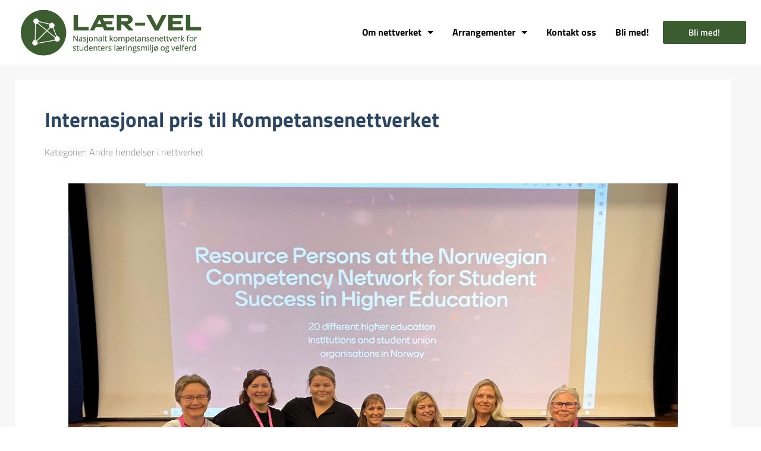

--- FILE ---
content_type: text/html; charset=UTF-8
request_url: https://site.nord.no/studenterssuksess/internasjonal-pris-til-kompetansenettverket/
body_size: 12498
content:
<!doctype html>
<html lang="nb-NO">
<head>
	<meta charset="UTF-8">
	<meta name="viewport" content="width=device-width, initial-scale=1">
	<link rel="profile" href="https://gmpg.org/xfn/11">
	<title>Internasjonal pris til Kompetansenettverket &#8211; Kompetansenettverk for studenters suksess i høyere utdanning</title>
<meta name='robots' content='max-image-preview:large' />
<link rel='dns-prefetch' href='//www.googletagmanager.com' />
<link rel="alternate" type="application/rss+xml" title="Kompetansenettverk for studenters suksess i høyere utdanning &raquo; strøm" href="https://site.nord.no/studenterssuksess/feed/" />
<link rel="alternate" type="application/rss+xml" title="Kompetansenettverk for studenters suksess i høyere utdanning &raquo; kommentarstrøm" href="https://site.nord.no/studenterssuksess/comments/feed/" />
<link rel="alternate" type="text/calendar" title="Kompetansenettverk for studenters suksess i høyere utdanning &raquo; iCal-feed" href="https://site.nord.no/studenterssuksess/events/?ical=1" />
<link rel="alternate" type="application/rss+xml" title="Kompetansenettverk for studenters suksess i høyere utdanning &raquo; Internasjonal pris til Kompetansenettverket kommentarstrøm" href="https://site.nord.no/studenterssuksess/internasjonal-pris-til-kompetansenettverket/feed/" />
<link rel="alternate" title="oEmbed (JSON)" type="application/json+oembed" href="https://site.nord.no/studenterssuksess/wp-json/oembed/1.0/embed?url=https%3A%2F%2Fsite.nord.no%2Fstudenterssuksess%2Finternasjonal-pris-til-kompetansenettverket%2F" />
<link rel="alternate" title="oEmbed (XML)" type="text/xml+oembed" href="https://site.nord.no/studenterssuksess/wp-json/oembed/1.0/embed?url=https%3A%2F%2Fsite.nord.no%2Fstudenterssuksess%2Finternasjonal-pris-til-kompetansenettverket%2F&#038;format=xml" />
<style id='wp-img-auto-sizes-contain-inline-css'>
img:is([sizes=auto i],[sizes^="auto," i]){contain-intrinsic-size:3000px 1500px}
/*# sourceURL=wp-img-auto-sizes-contain-inline-css */
</style>
<style id='wp-emoji-styles-inline-css'>

	img.wp-smiley, img.emoji {
		display: inline !important;
		border: none !important;
		box-shadow: none !important;
		height: 1em !important;
		width: 1em !important;
		margin: 0 0.07em !important;
		vertical-align: -0.1em !important;
		background: none !important;
		padding: 0 !important;
	}
/*# sourceURL=wp-emoji-styles-inline-css */
</style>
<link rel='stylesheet' id='wp-block-library-css' href='https://site.nord.no/studenterssuksess/wp-includes/css/dist/block-library/style.min.css?ver=6.9' media='all' />
<style id='co-authors-plus-coauthors-style-inline-css'>
.wp-block-co-authors-plus-coauthors.is-layout-flow [class*=wp-block-co-authors-plus]{display:inline}

/*# sourceURL=https://site.nord.no/studenterssuksess/wp-content/plugins/co-authors-plus/build/blocks/block-coauthors/style-index.css */
</style>
<style id='co-authors-plus-avatar-style-inline-css'>
.wp-block-co-authors-plus-avatar :where(img){height:auto;max-width:100%;vertical-align:bottom}.wp-block-co-authors-plus-coauthors.is-layout-flow .wp-block-co-authors-plus-avatar :where(img){vertical-align:middle}.wp-block-co-authors-plus-avatar:is(.alignleft,.alignright){display:table}.wp-block-co-authors-plus-avatar.aligncenter{display:table;margin-inline:auto}

/*# sourceURL=https://site.nord.no/studenterssuksess/wp-content/plugins/co-authors-plus/build/blocks/block-coauthor-avatar/style-index.css */
</style>
<style id='co-authors-plus-image-style-inline-css'>
.wp-block-co-authors-plus-image{margin-bottom:0}.wp-block-co-authors-plus-image :where(img){height:auto;max-width:100%;vertical-align:bottom}.wp-block-co-authors-plus-coauthors.is-layout-flow .wp-block-co-authors-plus-image :where(img){vertical-align:middle}.wp-block-co-authors-plus-image:is(.alignfull,.alignwide) :where(img){width:100%}.wp-block-co-authors-plus-image:is(.alignleft,.alignright){display:table}.wp-block-co-authors-plus-image.aligncenter{display:table;margin-inline:auto}

/*# sourceURL=https://site.nord.no/studenterssuksess/wp-content/plugins/co-authors-plus/build/blocks/block-coauthor-image/style-index.css */
</style>
<style id='global-styles-inline-css'>
:root{--wp--preset--aspect-ratio--square: 1;--wp--preset--aspect-ratio--4-3: 4/3;--wp--preset--aspect-ratio--3-4: 3/4;--wp--preset--aspect-ratio--3-2: 3/2;--wp--preset--aspect-ratio--2-3: 2/3;--wp--preset--aspect-ratio--16-9: 16/9;--wp--preset--aspect-ratio--9-16: 9/16;--wp--preset--color--black: #000000;--wp--preset--color--cyan-bluish-gray: #abb8c3;--wp--preset--color--white: #ffffff;--wp--preset--color--pale-pink: #f78da7;--wp--preset--color--vivid-red: #cf2e2e;--wp--preset--color--luminous-vivid-orange: #ff6900;--wp--preset--color--luminous-vivid-amber: #fcb900;--wp--preset--color--light-green-cyan: #7bdcb5;--wp--preset--color--vivid-green-cyan: #00d084;--wp--preset--color--pale-cyan-blue: #8ed1fc;--wp--preset--color--vivid-cyan-blue: #0693e3;--wp--preset--color--vivid-purple: #9b51e0;--wp--preset--gradient--vivid-cyan-blue-to-vivid-purple: linear-gradient(135deg,rgb(6,147,227) 0%,rgb(155,81,224) 100%);--wp--preset--gradient--light-green-cyan-to-vivid-green-cyan: linear-gradient(135deg,rgb(122,220,180) 0%,rgb(0,208,130) 100%);--wp--preset--gradient--luminous-vivid-amber-to-luminous-vivid-orange: linear-gradient(135deg,rgb(252,185,0) 0%,rgb(255,105,0) 100%);--wp--preset--gradient--luminous-vivid-orange-to-vivid-red: linear-gradient(135deg,rgb(255,105,0) 0%,rgb(207,46,46) 100%);--wp--preset--gradient--very-light-gray-to-cyan-bluish-gray: linear-gradient(135deg,rgb(238,238,238) 0%,rgb(169,184,195) 100%);--wp--preset--gradient--cool-to-warm-spectrum: linear-gradient(135deg,rgb(74,234,220) 0%,rgb(151,120,209) 20%,rgb(207,42,186) 40%,rgb(238,44,130) 60%,rgb(251,105,98) 80%,rgb(254,248,76) 100%);--wp--preset--gradient--blush-light-purple: linear-gradient(135deg,rgb(255,206,236) 0%,rgb(152,150,240) 100%);--wp--preset--gradient--blush-bordeaux: linear-gradient(135deg,rgb(254,205,165) 0%,rgb(254,45,45) 50%,rgb(107,0,62) 100%);--wp--preset--gradient--luminous-dusk: linear-gradient(135deg,rgb(255,203,112) 0%,rgb(199,81,192) 50%,rgb(65,88,208) 100%);--wp--preset--gradient--pale-ocean: linear-gradient(135deg,rgb(255,245,203) 0%,rgb(182,227,212) 50%,rgb(51,167,181) 100%);--wp--preset--gradient--electric-grass: linear-gradient(135deg,rgb(202,248,128) 0%,rgb(113,206,126) 100%);--wp--preset--gradient--midnight: linear-gradient(135deg,rgb(2,3,129) 0%,rgb(40,116,252) 100%);--wp--preset--font-size--small: 13px;--wp--preset--font-size--medium: 20px;--wp--preset--font-size--large: 36px;--wp--preset--font-size--x-large: 42px;--wp--preset--spacing--20: 0.44rem;--wp--preset--spacing--30: 0.67rem;--wp--preset--spacing--40: 1rem;--wp--preset--spacing--50: 1.5rem;--wp--preset--spacing--60: 2.25rem;--wp--preset--spacing--70: 3.38rem;--wp--preset--spacing--80: 5.06rem;--wp--preset--shadow--natural: 6px 6px 9px rgba(0, 0, 0, 0.2);--wp--preset--shadow--deep: 12px 12px 50px rgba(0, 0, 0, 0.4);--wp--preset--shadow--sharp: 6px 6px 0px rgba(0, 0, 0, 0.2);--wp--preset--shadow--outlined: 6px 6px 0px -3px rgb(255, 255, 255), 6px 6px rgb(0, 0, 0);--wp--preset--shadow--crisp: 6px 6px 0px rgb(0, 0, 0);}:root { --wp--style--global--content-size: 800px;--wp--style--global--wide-size: 1200px; }:where(body) { margin: 0; }.wp-site-blocks > .alignleft { float: left; margin-right: 2em; }.wp-site-blocks > .alignright { float: right; margin-left: 2em; }.wp-site-blocks > .aligncenter { justify-content: center; margin-left: auto; margin-right: auto; }:where(.wp-site-blocks) > * { margin-block-start: 24px; margin-block-end: 0; }:where(.wp-site-blocks) > :first-child { margin-block-start: 0; }:where(.wp-site-blocks) > :last-child { margin-block-end: 0; }:root { --wp--style--block-gap: 24px; }:root :where(.is-layout-flow) > :first-child{margin-block-start: 0;}:root :where(.is-layout-flow) > :last-child{margin-block-end: 0;}:root :where(.is-layout-flow) > *{margin-block-start: 24px;margin-block-end: 0;}:root :where(.is-layout-constrained) > :first-child{margin-block-start: 0;}:root :where(.is-layout-constrained) > :last-child{margin-block-end: 0;}:root :where(.is-layout-constrained) > *{margin-block-start: 24px;margin-block-end: 0;}:root :where(.is-layout-flex){gap: 24px;}:root :where(.is-layout-grid){gap: 24px;}.is-layout-flow > .alignleft{float: left;margin-inline-start: 0;margin-inline-end: 2em;}.is-layout-flow > .alignright{float: right;margin-inline-start: 2em;margin-inline-end: 0;}.is-layout-flow > .aligncenter{margin-left: auto !important;margin-right: auto !important;}.is-layout-constrained > .alignleft{float: left;margin-inline-start: 0;margin-inline-end: 2em;}.is-layout-constrained > .alignright{float: right;margin-inline-start: 2em;margin-inline-end: 0;}.is-layout-constrained > .aligncenter{margin-left: auto !important;margin-right: auto !important;}.is-layout-constrained > :where(:not(.alignleft):not(.alignright):not(.alignfull)){max-width: var(--wp--style--global--content-size);margin-left: auto !important;margin-right: auto !important;}.is-layout-constrained > .alignwide{max-width: var(--wp--style--global--wide-size);}body .is-layout-flex{display: flex;}.is-layout-flex{flex-wrap: wrap;align-items: center;}.is-layout-flex > :is(*, div){margin: 0;}body .is-layout-grid{display: grid;}.is-layout-grid > :is(*, div){margin: 0;}body{padding-top: 0px;padding-right: 0px;padding-bottom: 0px;padding-left: 0px;}a:where(:not(.wp-element-button)){text-decoration: underline;}:root :where(.wp-element-button, .wp-block-button__link){background-color: #32373c;border-width: 0;color: #fff;font-family: inherit;font-size: inherit;font-style: inherit;font-weight: inherit;letter-spacing: inherit;line-height: inherit;padding-top: calc(0.667em + 2px);padding-right: calc(1.333em + 2px);padding-bottom: calc(0.667em + 2px);padding-left: calc(1.333em + 2px);text-decoration: none;text-transform: inherit;}.has-black-color{color: var(--wp--preset--color--black) !important;}.has-cyan-bluish-gray-color{color: var(--wp--preset--color--cyan-bluish-gray) !important;}.has-white-color{color: var(--wp--preset--color--white) !important;}.has-pale-pink-color{color: var(--wp--preset--color--pale-pink) !important;}.has-vivid-red-color{color: var(--wp--preset--color--vivid-red) !important;}.has-luminous-vivid-orange-color{color: var(--wp--preset--color--luminous-vivid-orange) !important;}.has-luminous-vivid-amber-color{color: var(--wp--preset--color--luminous-vivid-amber) !important;}.has-light-green-cyan-color{color: var(--wp--preset--color--light-green-cyan) !important;}.has-vivid-green-cyan-color{color: var(--wp--preset--color--vivid-green-cyan) !important;}.has-pale-cyan-blue-color{color: var(--wp--preset--color--pale-cyan-blue) !important;}.has-vivid-cyan-blue-color{color: var(--wp--preset--color--vivid-cyan-blue) !important;}.has-vivid-purple-color{color: var(--wp--preset--color--vivid-purple) !important;}.has-black-background-color{background-color: var(--wp--preset--color--black) !important;}.has-cyan-bluish-gray-background-color{background-color: var(--wp--preset--color--cyan-bluish-gray) !important;}.has-white-background-color{background-color: var(--wp--preset--color--white) !important;}.has-pale-pink-background-color{background-color: var(--wp--preset--color--pale-pink) !important;}.has-vivid-red-background-color{background-color: var(--wp--preset--color--vivid-red) !important;}.has-luminous-vivid-orange-background-color{background-color: var(--wp--preset--color--luminous-vivid-orange) !important;}.has-luminous-vivid-amber-background-color{background-color: var(--wp--preset--color--luminous-vivid-amber) !important;}.has-light-green-cyan-background-color{background-color: var(--wp--preset--color--light-green-cyan) !important;}.has-vivid-green-cyan-background-color{background-color: var(--wp--preset--color--vivid-green-cyan) !important;}.has-pale-cyan-blue-background-color{background-color: var(--wp--preset--color--pale-cyan-blue) !important;}.has-vivid-cyan-blue-background-color{background-color: var(--wp--preset--color--vivid-cyan-blue) !important;}.has-vivid-purple-background-color{background-color: var(--wp--preset--color--vivid-purple) !important;}.has-black-border-color{border-color: var(--wp--preset--color--black) !important;}.has-cyan-bluish-gray-border-color{border-color: var(--wp--preset--color--cyan-bluish-gray) !important;}.has-white-border-color{border-color: var(--wp--preset--color--white) !important;}.has-pale-pink-border-color{border-color: var(--wp--preset--color--pale-pink) !important;}.has-vivid-red-border-color{border-color: var(--wp--preset--color--vivid-red) !important;}.has-luminous-vivid-orange-border-color{border-color: var(--wp--preset--color--luminous-vivid-orange) !important;}.has-luminous-vivid-amber-border-color{border-color: var(--wp--preset--color--luminous-vivid-amber) !important;}.has-light-green-cyan-border-color{border-color: var(--wp--preset--color--light-green-cyan) !important;}.has-vivid-green-cyan-border-color{border-color: var(--wp--preset--color--vivid-green-cyan) !important;}.has-pale-cyan-blue-border-color{border-color: var(--wp--preset--color--pale-cyan-blue) !important;}.has-vivid-cyan-blue-border-color{border-color: var(--wp--preset--color--vivid-cyan-blue) !important;}.has-vivid-purple-border-color{border-color: var(--wp--preset--color--vivid-purple) !important;}.has-vivid-cyan-blue-to-vivid-purple-gradient-background{background: var(--wp--preset--gradient--vivid-cyan-blue-to-vivid-purple) !important;}.has-light-green-cyan-to-vivid-green-cyan-gradient-background{background: var(--wp--preset--gradient--light-green-cyan-to-vivid-green-cyan) !important;}.has-luminous-vivid-amber-to-luminous-vivid-orange-gradient-background{background: var(--wp--preset--gradient--luminous-vivid-amber-to-luminous-vivid-orange) !important;}.has-luminous-vivid-orange-to-vivid-red-gradient-background{background: var(--wp--preset--gradient--luminous-vivid-orange-to-vivid-red) !important;}.has-very-light-gray-to-cyan-bluish-gray-gradient-background{background: var(--wp--preset--gradient--very-light-gray-to-cyan-bluish-gray) !important;}.has-cool-to-warm-spectrum-gradient-background{background: var(--wp--preset--gradient--cool-to-warm-spectrum) !important;}.has-blush-light-purple-gradient-background{background: var(--wp--preset--gradient--blush-light-purple) !important;}.has-blush-bordeaux-gradient-background{background: var(--wp--preset--gradient--blush-bordeaux) !important;}.has-luminous-dusk-gradient-background{background: var(--wp--preset--gradient--luminous-dusk) !important;}.has-pale-ocean-gradient-background{background: var(--wp--preset--gradient--pale-ocean) !important;}.has-electric-grass-gradient-background{background: var(--wp--preset--gradient--electric-grass) !important;}.has-midnight-gradient-background{background: var(--wp--preset--gradient--midnight) !important;}.has-small-font-size{font-size: var(--wp--preset--font-size--small) !important;}.has-medium-font-size{font-size: var(--wp--preset--font-size--medium) !important;}.has-large-font-size{font-size: var(--wp--preset--font-size--large) !important;}.has-x-large-font-size{font-size: var(--wp--preset--font-size--x-large) !important;}
:root :where(.wp-block-pullquote){font-size: 1.5em;line-height: 1.6;}
/*# sourceURL=global-styles-inline-css */
</style>
<link rel='stylesheet' id='tribe-events-v2-single-skeleton-css' href='https://site.nord.no/studenterssuksess/wp-content/plugins/the-events-calendar/build/css/tribe-events-single-skeleton.css?ver=6.15.13.1' media='all' />
<link rel='stylesheet' id='tribe-events-v2-single-skeleton-full-css' href='https://site.nord.no/studenterssuksess/wp-content/plugins/the-events-calendar/build/css/tribe-events-single-full.css?ver=6.15.13.1' media='all' />
<link rel='stylesheet' id='tec-events-elementor-widgets-base-styles-css' href='https://site.nord.no/studenterssuksess/wp-content/plugins/the-events-calendar/build/css/integrations/plugins/elementor/widgets/widget-base.css?ver=6.15.13.1' media='all' />
<link rel='stylesheet' id='hello-elementor-css' href='https://site.nord.no/studenterssuksess/wp-content/themes/hello-elementor/assets/css/reset.css?ver=3.4.5' media='all' />
<link rel='stylesheet' id='hello-elementor-theme-style-css' href='https://site.nord.no/studenterssuksess/wp-content/themes/hello-elementor/assets/css/theme.css?ver=3.4.5' media='all' />
<link rel='stylesheet' id='hello-elementor-header-footer-css' href='https://site.nord.no/studenterssuksess/wp-content/themes/hello-elementor/assets/css/header-footer.css?ver=3.4.5' media='all' />
<link rel='stylesheet' id='elementor-frontend-css' href='https://site.nord.no/studenterssuksess/wp-content/plugins/elementor/assets/css/frontend.min.css?ver=3.34.1' media='all' />
<link rel='stylesheet' id='elementor-post-13-css' href='https://site.nord.no/studenterssuksess/wp-content/uploads/sites/36/elementor/css/post-13.css?ver=1738144491' media='all' />
<link rel='stylesheet' id='widget-image-css' href='https://site.nord.no/studenterssuksess/wp-content/plugins/elementor/assets/css/widget-image.min.css?ver=3.34.1' media='all' />
<link rel='stylesheet' id='widget-nav-menu-css' href='https://site.nord.no/studenterssuksess/wp-content/plugins/elementor-pro/assets/css/widget-nav-menu.min.css?ver=3.34.0' media='all' />
<link rel='stylesheet' id='e-sticky-css' href='https://site.nord.no/studenterssuksess/wp-content/plugins/elementor-pro/assets/css/modules/sticky.min.css?ver=3.34.0' media='all' />
<link rel='stylesheet' id='widget-heading-css' href='https://site.nord.no/studenterssuksess/wp-content/plugins/elementor/assets/css/widget-heading.min.css?ver=3.34.1' media='all' />
<link rel='stylesheet' id='widget-icon-list-css' href='https://site.nord.no/studenterssuksess/wp-content/plugins/elementor/assets/css/widget-icon-list.min.css?ver=3.34.1' media='all' />
<link rel='stylesheet' id='widget-post-info-css' href='https://site.nord.no/studenterssuksess/wp-content/plugins/elementor-pro/assets/css/widget-post-info.min.css?ver=3.34.0' media='all' />
<link rel='stylesheet' id='elementor-icons-shared-0-css' href='https://site.nord.no/studenterssuksess/wp-content/plugins/elementor/assets/lib/font-awesome/css/fontawesome.min.css?ver=5.15.3' media='all' />
<link rel='stylesheet' id='elementor-icons-fa-regular-css' href='https://site.nord.no/studenterssuksess/wp-content/plugins/elementor/assets/lib/font-awesome/css/regular.min.css?ver=5.15.3' media='all' />
<link rel='stylesheet' id='elementor-icons-fa-solid-css' href='https://site.nord.no/studenterssuksess/wp-content/plugins/elementor/assets/lib/font-awesome/css/solid.min.css?ver=5.15.3' media='all' />
<link rel='stylesheet' id='elementor-icons-css' href='https://site.nord.no/studenterssuksess/wp-content/plugins/elementor/assets/lib/eicons/css/elementor-icons.min.css?ver=5.45.0' media='all' />
<link rel='stylesheet' id='elementor-post-20-css' href='https://site.nord.no/studenterssuksess/wp-content/uploads/sites/36/elementor/css/post-20.css?ver=1756711977' media='all' />
<link rel='stylesheet' id='elementor-post-110-css' href='https://site.nord.no/studenterssuksess/wp-content/uploads/sites/36/elementor/css/post-110.css?ver=1738144491' media='all' />
<link rel='stylesheet' id='elementor-post-146-css' href='https://site.nord.no/studenterssuksess/wp-content/uploads/sites/36/elementor/css/post-146.css?ver=1738145260' media='all' />
<link rel='stylesheet' id='elementor-gf-local-titilliumweb-css' href='https://site.nord.no/studenterssuksess/wp-content/uploads/sites/36/elementor/google-fonts/css/titilliumweb.css?ver=1743502152' media='all' />
<script src="https://site.nord.no/studenterssuksess/wp-includes/js/jquery/jquery.min.js?ver=3.7.1" id="jquery-core-js"></script>
<script src="https://site.nord.no/studenterssuksess/wp-includes/js/jquery/jquery-migrate.min.js?ver=3.4.1" id="jquery-migrate-js"></script>
<script src="https://www.googletagmanager.com/gtag/js?id=G-SJCMPYM45C" id="google-gtag-js"></script>
<script id="google-gtag-js-after">
window.dataLayer = window.dataLayer || [];
function gtag(){dataLayer.push(arguments);}
gtag('js', new Date());
gtag('config', 'G-SJCMPYM45C', { 'anonymize_ip': true });
//# sourceURL=google-gtag-js-after
</script>
<link rel="https://api.w.org/" href="https://site.nord.no/studenterssuksess/wp-json/" /><link rel="alternate" title="JSON" type="application/json" href="https://site.nord.no/studenterssuksess/wp-json/wp/v2/posts/7932" /><link rel="EditURI" type="application/rsd+xml" title="RSD" href="https://site.nord.no/studenterssuksess/xmlrpc.php?rsd" />
<meta name="generator" content="WordPress 6.9" />
<link rel="canonical" href="https://site.nord.no/studenterssuksess/internasjonal-pris-til-kompetansenettverket/" />
<link rel='shortlink' href='https://site.nord.no/studenterssuksess/?p=7932' />

		<!-- GA Google Analytics @ https://m0n.co/ga -->
		<script>
			(function(i,s,o,g,r,a,m){i['GoogleAnalyticsObject']=r;i[r]=i[r]||function(){
			(i[r].q=i[r].q||[]).push(arguments)},i[r].l=1*new Date();a=s.createElement(o),
			m=s.getElementsByTagName(o)[0];a.async=1;a.src=g;m.parentNode.insertBefore(a,m)
			})(window,document,'script','https://www.google-analytics.com/analytics.js','ga');
			ga('create', 'UA-86468226-4', 'auto');
			ga('set', 'anonymizeIp', true);
			ga('send', 'pageview');
		</script>

	<meta name="tec-api-version" content="v1"><meta name="tec-api-origin" content="https://site.nord.no/studenterssuksess"><link rel="alternate" href="https://site.nord.no/studenterssuksess/wp-json/tribe/events/v1/" /><meta name="generator" content="Elementor 3.34.1; features: additional_custom_breakpoints; settings: css_print_method-external, google_font-enabled, font_display-auto">
			<style>
				.e-con.e-parent:nth-of-type(n+4):not(.e-lazyloaded):not(.e-no-lazyload),
				.e-con.e-parent:nth-of-type(n+4):not(.e-lazyloaded):not(.e-no-lazyload) * {
					background-image: none !important;
				}
				@media screen and (max-height: 1024px) {
					.e-con.e-parent:nth-of-type(n+3):not(.e-lazyloaded):not(.e-no-lazyload),
					.e-con.e-parent:nth-of-type(n+3):not(.e-lazyloaded):not(.e-no-lazyload) * {
						background-image: none !important;
					}
				}
				@media screen and (max-height: 640px) {
					.e-con.e-parent:nth-of-type(n+2):not(.e-lazyloaded):not(.e-no-lazyload),
					.e-con.e-parent:nth-of-type(n+2):not(.e-lazyloaded):not(.e-no-lazyload) * {
						background-image: none !important;
					}
				}
			</style>
			</head>
<body class="wp-singular post-template-default single single-post postid-7932 single-format-standard wp-custom-logo wp-embed-responsive wp-theme-hello-elementor tribe-no-js hello-elementor-default elementor-default elementor-kit-13 elementor-page-146">


<a class="skip-link screen-reader-text" href="#content">Skip to content</a>

		<header data-elementor-type="header" data-elementor-id="20" class="elementor elementor-20 elementor-location-header" data-elementor-post-type="elementor_library">
					<section class="elementor-section elementor-top-section elementor-element elementor-element-353a133 elementor-section-boxed elementor-section-height-default elementor-section-height-default" data-id="353a133" data-element_type="section">
						<div class="elementor-container elementor-column-gap-default">
					<div class="elementor-column elementor-col-50 elementor-top-column elementor-element elementor-element-4c9ebe3" data-id="4c9ebe3" data-element_type="column">
			<div class="elementor-widget-wrap elementor-element-populated">
						<section class="elementor-section elementor-inner-section elementor-element elementor-element-31f1030 elementor-section-boxed elementor-section-height-default elementor-section-height-default" data-id="31f1030" data-element_type="section" data-settings="{&quot;background_background&quot;:&quot;classic&quot;,&quot;sticky&quot;:&quot;top&quot;,&quot;sticky_on&quot;:[&quot;mobile&quot;],&quot;sticky_offset&quot;:0,&quot;sticky_effects_offset&quot;:0,&quot;sticky_anchor_link_offset&quot;:0}">
						<div class="elementor-container elementor-column-gap-default">
					<div class="elementor-column elementor-col-50 elementor-inner-column elementor-element elementor-element-9c5c2a9" data-id="9c5c2a9" data-element_type="column">
			<div class="elementor-widget-wrap elementor-element-populated">
						<div class="elementor-element elementor-element-daf75e3 elementor-widget elementor-widget-image" data-id="daf75e3" data-element_type="widget" data-widget_type="image.default">
				<div class="elementor-widget-container">
																<a href="https://blogg.nord.no/studenterssuksess/">
							<img width="612" height="161" src="https://site.nord.no/studenterssuksess/wp-content/uploads/sites/36/2021/11/Kompetansenettverk_logo.png" class="attachment-full size-full wp-image-9477" alt="" />								</a>
															</div>
				</div>
					</div>
		</div>
				<div class="elementor-column elementor-col-50 elementor-inner-column elementor-element elementor-element-bc40856" data-id="bc40856" data-element_type="column">
			<div class="elementor-widget-wrap elementor-element-populated">
						<div class="elementor-element elementor-element-ecca32e elementor-nav-menu__align-end elementor-nav-menu--stretch elementor-nav-menu--dropdown-tablet elementor-nav-menu__text-align-aside elementor-nav-menu--toggle elementor-nav-menu--burger elementor-widget elementor-widget-nav-menu" data-id="ecca32e" data-element_type="widget" data-settings="{&quot;full_width&quot;:&quot;stretch&quot;,&quot;layout&quot;:&quot;horizontal&quot;,&quot;submenu_icon&quot;:{&quot;value&quot;:&quot;&lt;i class=\&quot;fas fa-caret-down\&quot; aria-hidden=\&quot;true\&quot;&gt;&lt;\/i&gt;&quot;,&quot;library&quot;:&quot;fa-solid&quot;},&quot;toggle&quot;:&quot;burger&quot;}" data-widget_type="nav-menu.default">
				<div class="elementor-widget-container">
								<nav aria-label="Meny" class="elementor-nav-menu--main elementor-nav-menu__container elementor-nav-menu--layout-horizontal e--pointer-text e--animation-none">
				<ul id="menu-1-ecca32e" class="elementor-nav-menu"><li class="menu-item menu-item-type-post_type menu-item-object-page menu-item-has-children menu-item-454"><a href="https://site.nord.no/studenterssuksess/om-nettverket/" class="elementor-item">Om nettverket</a>
<ul class="sub-menu elementor-nav-menu--dropdown">
	<li class="menu-item menu-item-type-custom menu-item-object-custom menu-item-8662"><a href="/studenterssuksess/om-nettverket/" class="elementor-sub-item">Om oss</a></li>
	<li class="menu-item menu-item-type-post_type menu-item-object-page menu-item-272"><a href="https://site.nord.no/studenterssuksess/historie/" class="elementor-sub-item">Historie</a></li>
	<li class="menu-item menu-item-type-post_type menu-item-object-page menu-item-has-children menu-item-279"><a href="https://site.nord.no/studenterssuksess/organisering-og-drift/" class="elementor-sub-item">Organisering og drift</a>
	<ul class="sub-menu elementor-nav-menu--dropdown">
		<li class="menu-item menu-item-type-post_type menu-item-object-page menu-item-288"><a href="https://site.nord.no/studenterssuksess/eiere-av-nettverket/" class="elementor-sub-item">Eiere av nettverket</a></li>
		<li class="menu-item menu-item-type-post_type menu-item-object-page menu-item-276"><a href="https://site.nord.no/studenterssuksess/styringsgruppen/" class="elementor-sub-item">Styringsgruppen</a></li>
		<li class="menu-item menu-item-type-post_type menu-item-object-page menu-item-285"><a href="https://site.nord.no/studenterssuksess/ressurspersoner/" class="elementor-sub-item">Ressurspersoner</a></li>
		<li class="menu-item menu-item-type-post_type menu-item-object-page menu-item-284"><a href="https://site.nord.no/studenterssuksess/sekretariatet/" class="elementor-sub-item">Sekretariatet</a></li>
	</ul>
</li>
</ul>
</li>
<li class="menu-item menu-item-type-post_type menu-item-object-page menu-item-has-children menu-item-169"><a href="https://site.nord.no/studenterssuksess/arrangementer/" class="elementor-item">Arrangementer</a>
<ul class="sub-menu elementor-nav-menu--dropdown">
	<li class="menu-item menu-item-type-post_type menu-item-object-page menu-item-9214"><a href="https://site.nord.no/studenterssuksess/arrangementer-2025/" class="elementor-sub-item">Arrangementer 2025</a></li>
	<li class="menu-item menu-item-type-post_type menu-item-object-page menu-item-8666"><a href="https://site.nord.no/studenterssuksess/arrangementer-2024/" class="elementor-sub-item">Arrangementer 2024</a></li>
	<li class="menu-item menu-item-type-post_type menu-item-object-page menu-item-7559"><a href="https://site.nord.no/studenterssuksess/arrangementer-2023/" class="elementor-sub-item">Arrangementer 2023</a></li>
	<li class="menu-item menu-item-type-post_type menu-item-object-page menu-item-343"><a href="https://site.nord.no/studenterssuksess/arrangementer-2022/" class="elementor-sub-item">Arrangementer 2022</a></li>
	<li class="menu-item menu-item-type-post_type menu-item-object-page menu-item-340"><a href="https://site.nord.no/studenterssuksess/arrangementer-2021/" class="elementor-sub-item">Arrangementer 2021</a></li>
	<li class="menu-item menu-item-type-post_type menu-item-object-page menu-item-has-children menu-item-355"><a href="https://site.nord.no/studenterssuksess/tidligere-arrangementer/" class="elementor-sub-item">Tidligere arrangementer</a>
	<ul class="sub-menu elementor-nav-menu--dropdown">
		<li class="menu-item menu-item-type-post_type menu-item-object-page menu-item-1144"><a href="https://site.nord.no/studenterssuksess/arrangementer-2020/" class="elementor-sub-item">Arrangementer 2020</a></li>
		<li class="menu-item menu-item-type-post_type menu-item-object-page menu-item-354"><a href="https://site.nord.no/studenterssuksess/arrangement-2019/" class="elementor-sub-item">Arrangementer 2019</a></li>
		<li class="menu-item menu-item-type-post_type menu-item-object-page menu-item-353"><a href="https://site.nord.no/studenterssuksess/arrangement-2018/" class="elementor-sub-item">Arrangementer 2018</a></li>
		<li class="menu-item menu-item-type-post_type menu-item-object-page menu-item-352"><a href="https://site.nord.no/studenterssuksess/arrangement-2017/" class="elementor-sub-item">Arrangementer 2017</a></li>
	</ul>
</li>
</ul>
</li>
<li class="menu-item menu-item-type-post_type menu-item-object-page menu-item-171"><a href="https://site.nord.no/studenterssuksess/kontakt-oss/" class="elementor-item">Kontakt oss</a></li>
<li class="menu-item menu-item-type-custom menu-item-object-custom menu-item-9294"><a href="https://site.nord.no/studenterssuksess/bli-med/" class="elementor-item">Bli med!</a></li>
</ul>			</nav>
					<div class="elementor-menu-toggle" role="button" tabindex="0" aria-label="Menu Toggle" aria-expanded="false">
			<i aria-hidden="true" role="presentation" class="elementor-menu-toggle__icon--open eicon-menu-bar"></i><i aria-hidden="true" role="presentation" class="elementor-menu-toggle__icon--close eicon-close"></i>		</div>
					<nav class="elementor-nav-menu--dropdown elementor-nav-menu__container" aria-hidden="true">
				<ul id="menu-2-ecca32e" class="elementor-nav-menu"><li class="menu-item menu-item-type-post_type menu-item-object-page menu-item-has-children menu-item-454"><a href="https://site.nord.no/studenterssuksess/om-nettverket/" class="elementor-item" tabindex="-1">Om nettverket</a>
<ul class="sub-menu elementor-nav-menu--dropdown">
	<li class="menu-item menu-item-type-custom menu-item-object-custom menu-item-8662"><a href="/studenterssuksess/om-nettverket/" class="elementor-sub-item" tabindex="-1">Om oss</a></li>
	<li class="menu-item menu-item-type-post_type menu-item-object-page menu-item-272"><a href="https://site.nord.no/studenterssuksess/historie/" class="elementor-sub-item" tabindex="-1">Historie</a></li>
	<li class="menu-item menu-item-type-post_type menu-item-object-page menu-item-has-children menu-item-279"><a href="https://site.nord.no/studenterssuksess/organisering-og-drift/" class="elementor-sub-item" tabindex="-1">Organisering og drift</a>
	<ul class="sub-menu elementor-nav-menu--dropdown">
		<li class="menu-item menu-item-type-post_type menu-item-object-page menu-item-288"><a href="https://site.nord.no/studenterssuksess/eiere-av-nettverket/" class="elementor-sub-item" tabindex="-1">Eiere av nettverket</a></li>
		<li class="menu-item menu-item-type-post_type menu-item-object-page menu-item-276"><a href="https://site.nord.no/studenterssuksess/styringsgruppen/" class="elementor-sub-item" tabindex="-1">Styringsgruppen</a></li>
		<li class="menu-item menu-item-type-post_type menu-item-object-page menu-item-285"><a href="https://site.nord.no/studenterssuksess/ressurspersoner/" class="elementor-sub-item" tabindex="-1">Ressurspersoner</a></li>
		<li class="menu-item menu-item-type-post_type menu-item-object-page menu-item-284"><a href="https://site.nord.no/studenterssuksess/sekretariatet/" class="elementor-sub-item" tabindex="-1">Sekretariatet</a></li>
	</ul>
</li>
</ul>
</li>
<li class="menu-item menu-item-type-post_type menu-item-object-page menu-item-has-children menu-item-169"><a href="https://site.nord.no/studenterssuksess/arrangementer/" class="elementor-item" tabindex="-1">Arrangementer</a>
<ul class="sub-menu elementor-nav-menu--dropdown">
	<li class="menu-item menu-item-type-post_type menu-item-object-page menu-item-9214"><a href="https://site.nord.no/studenterssuksess/arrangementer-2025/" class="elementor-sub-item" tabindex="-1">Arrangementer 2025</a></li>
	<li class="menu-item menu-item-type-post_type menu-item-object-page menu-item-8666"><a href="https://site.nord.no/studenterssuksess/arrangementer-2024/" class="elementor-sub-item" tabindex="-1">Arrangementer 2024</a></li>
	<li class="menu-item menu-item-type-post_type menu-item-object-page menu-item-7559"><a href="https://site.nord.no/studenterssuksess/arrangementer-2023/" class="elementor-sub-item" tabindex="-1">Arrangementer 2023</a></li>
	<li class="menu-item menu-item-type-post_type menu-item-object-page menu-item-343"><a href="https://site.nord.no/studenterssuksess/arrangementer-2022/" class="elementor-sub-item" tabindex="-1">Arrangementer 2022</a></li>
	<li class="menu-item menu-item-type-post_type menu-item-object-page menu-item-340"><a href="https://site.nord.no/studenterssuksess/arrangementer-2021/" class="elementor-sub-item" tabindex="-1">Arrangementer 2021</a></li>
	<li class="menu-item menu-item-type-post_type menu-item-object-page menu-item-has-children menu-item-355"><a href="https://site.nord.no/studenterssuksess/tidligere-arrangementer/" class="elementor-sub-item" tabindex="-1">Tidligere arrangementer</a>
	<ul class="sub-menu elementor-nav-menu--dropdown">
		<li class="menu-item menu-item-type-post_type menu-item-object-page menu-item-1144"><a href="https://site.nord.no/studenterssuksess/arrangementer-2020/" class="elementor-sub-item" tabindex="-1">Arrangementer 2020</a></li>
		<li class="menu-item menu-item-type-post_type menu-item-object-page menu-item-354"><a href="https://site.nord.no/studenterssuksess/arrangement-2019/" class="elementor-sub-item" tabindex="-1">Arrangementer 2019</a></li>
		<li class="menu-item menu-item-type-post_type menu-item-object-page menu-item-353"><a href="https://site.nord.no/studenterssuksess/arrangement-2018/" class="elementor-sub-item" tabindex="-1">Arrangementer 2018</a></li>
		<li class="menu-item menu-item-type-post_type menu-item-object-page menu-item-352"><a href="https://site.nord.no/studenterssuksess/arrangement-2017/" class="elementor-sub-item" tabindex="-1">Arrangementer 2017</a></li>
	</ul>
</li>
</ul>
</li>
<li class="menu-item menu-item-type-post_type menu-item-object-page menu-item-171"><a href="https://site.nord.no/studenterssuksess/kontakt-oss/" class="elementor-item" tabindex="-1">Kontakt oss</a></li>
<li class="menu-item menu-item-type-custom menu-item-object-custom menu-item-9294"><a href="https://site.nord.no/studenterssuksess/bli-med/" class="elementor-item" tabindex="-1">Bli med!</a></li>
</ul>			</nav>
						</div>
				</div>
					</div>
		</div>
					</div>
		</section>
					</div>
		</div>
				<div class="elementor-column elementor-col-50 elementor-top-column elementor-element elementor-element-82a23cd elementor-hidden-mobile" data-id="82a23cd" data-element_type="column">
			<div class="elementor-widget-wrap elementor-element-populated">
						<section class="elementor-section elementor-inner-section elementor-element elementor-element-9d12001 elementor-section-boxed elementor-section-height-default elementor-section-height-default" data-id="9d12001" data-element_type="section">
						<div class="elementor-container elementor-column-gap-default">
					<div class="elementor-column elementor-col-100 elementor-inner-column elementor-element elementor-element-9207c31" data-id="9207c31" data-element_type="column">
			<div class="elementor-widget-wrap elementor-element-populated">
						<div class="elementor-element elementor-element-e9b14fc elementor-align-justify elementor-widget elementor-widget-button" data-id="e9b14fc" data-element_type="widget" data-widget_type="button.default">
				<div class="elementor-widget-container">
									<div class="elementor-button-wrapper">
					<a class="elementor-button elementor-button-link elementor-size-sm" href="https://blogg.nord.no/studenterssuksess/bli-med/">
						<span class="elementor-button-content-wrapper">
									<span class="elementor-button-text">Bli med!</span>
					</span>
					</a>
				</div>
								</div>
				</div>
					</div>
		</div>
					</div>
		</section>
					</div>
		</div>
					</div>
		</section>
				</header>
				<div data-elementor-type="single-page" data-elementor-id="146" class="elementor elementor-146 elementor-location-single post-7932 post type-post status-publish format-standard hentry category-andre-hendelser-i-nettverket" data-elementor-post-type="elementor_library">
					<section class="elementor-section elementor-top-section elementor-element elementor-element-45d0831d elementor-reverse-mobile elementor-section-height-min-height elementor-section-items-top elementor-reverse-tablet elementor-section-boxed elementor-section-height-default" data-id="45d0831d" data-element_type="section" data-settings="{&quot;background_background&quot;:&quot;classic&quot;}">
						<div class="elementor-container elementor-column-gap-default">
					<div class="elementor-column elementor-col-100 elementor-top-column elementor-element elementor-element-7eae82f5" data-id="7eae82f5" data-element_type="column" data-settings="{&quot;background_background&quot;:&quot;classic&quot;}">
			<div class="elementor-widget-wrap elementor-element-populated">
						<div class="elementor-element elementor-element-163e156 elementor-widget elementor-widget-theme-post-title elementor-page-title elementor-widget-heading" data-id="163e156" data-element_type="widget" data-widget_type="theme-post-title.default">
				<div class="elementor-widget-container">
					<h1 class="elementor-heading-title elementor-size-default">Internasjonal pris til Kompetansenettverket</h1>				</div>
				</div>
				<div class="elementor-element elementor-element-dd5e714 elementor-widget elementor-widget-post-info" data-id="dd5e714" data-element_type="widget" data-widget_type="post-info.default">
				<div class="elementor-widget-container">
							<ul class="elementor-inline-items elementor-icon-list-items elementor-post-info">
								<li class="elementor-icon-list-item elementor-repeater-item-76503bb elementor-inline-item" itemprop="about">
													<span class="elementor-icon-list-text elementor-post-info__item elementor-post-info__item--type-terms">
							<span class="elementor-post-info__item-prefix">Kategorier: </span>
										<span class="elementor-post-info__terms-list">
				<a href="https://site.nord.no/studenterssuksess/kategori/andre-hendelser-i-nettverket/" class="elementor-post-info__terms-list-item">Andre hendelser i nettverket</a>				</span>
					</span>
								</li>
				</ul>
						</div>
				</div>
				<div class="elementor-element elementor-element-20382d7e elementor-widget elementor-widget-theme-post-content" data-id="20382d7e" data-element_type="widget" data-widget_type="theme-post-content.default">
				<div class="elementor-widget-container">
					
<figure class="wp-block-image size-full is-style-default"><img fetchpriority="high" fetchpriority="high" decoding="async" width="4032" height="3024" src="https://site.nord.no/studenterssuksess/wp-content/uploads/sites/36/2023/10/53069334627_2c512e3e3b_o.jpg" alt="" class="wp-image-8122" /><figcaption class="wp-element-caption"><em>Bilde fra prisutdelingen. </em></figcaption></figure>



<p><strong>Kompetansenettverk ble i juni tildelt en høytstående pris for vårt samarbeid for studenters suksess i høyere utdanning. </strong></p>



<p>Nasjonalt kompetansenettverk for studenters suksess i høyere utdanning ble i juni tildelt en høytstående pris for deres teaminnstas under årets European First Year Experience Conference. Nettverkets 20 partnere fra norske universiteter, høgskoler og samskipnader mottok en pris for deres stødige og viktige kompetanse- og erfaringsdeling, som bidrar til å skape gode rammer for at studentene skal lykkes i deres utdanninger.</p>



<p>Det nasjonale kompetansenettverket har gjort seg kjent nasjonalt og internasjonalt for deres transparente og rause kultur for deling og spredning av god praksis for studenters suksess i høyere utdanning. Kompetansenettverket bryter ned grenser og skaper samarbeid og fellesskap på tvers av institusjoner, samskipnader, fag og profesjoner for å spre god praksis for at studenter skal lykkes.</p>



<p>Årets European First Year Experience Conference (EFYE), ble arrangert i Dundee i Scotland. Det ble utdelt tre priser til personer og grupper som skaper gode initiativer for å sikre studenters suksess. Kompetansenettverket ble tildelt prisen «EFYE Team» for deres innsats med å spre god praksis og bygge felles kompetanseutvikling som sikrer en god opplevelse for spesielt førsteårsstudenter.</p>



<p>Flere av nettverkets ressurspersoner deltok også på EFYE konferansen og fikk anledning til å ta imot den prestisjefylte prisen. Nettverksleder Professor Sæthre-McGuirk er svært glad for prisen som nå er tildelt nettverket fra EFYE.</p>



<p>«<em>Det er en ære å få denne høytstående prisen fra EFYE. Sekretariatet har jobbet målbevisst med å videreutvikle og bygge teamet siden vi overtok nettverket i 2021. Vi har et fantastisk team med særlig kompetente ressurspersoner, som er konstruktive, løsningsorienterte og har mye erfaring fra sektoren. Sammen har vi lagt vekt på kompetanse- og erfaringsdeling på tvers av våre institusjoner, og dette arbeidet har båret frukter som studentene nyter godt av. Det har virkelig vært en glede å få jobbe med dette teamet og kompetansenettverket.</em>»</p>


				</div>
				</div>
					</div>
		</div>
					</div>
		</section>
				</div>
				<footer data-elementor-type="footer" data-elementor-id="110" class="elementor elementor-110 elementor-location-footer" data-elementor-post-type="elementor_library">
					<section class="elementor-section elementor-top-section elementor-element elementor-element-3e96fa0 elementor-section-boxed elementor-section-height-default elementor-section-height-default" data-id="3e96fa0" data-element_type="section" data-settings="{&quot;background_background&quot;:&quot;classic&quot;}">
						<div class="elementor-container elementor-column-gap-default">
					<div class="elementor-column elementor-col-50 elementor-top-column elementor-element elementor-element-3d1d231" data-id="3d1d231" data-element_type="column">
			<div class="elementor-widget-wrap elementor-element-populated">
						<div class="elementor-element elementor-element-df54ab0 elementor-widget elementor-widget-heading" data-id="df54ab0" data-element_type="widget" data-widget_type="heading.default">
				<div class="elementor-widget-container">
					<h4 class="elementor-heading-title elementor-size-default">Kompetansenettverk for studenters<br> suksess i høyere utdanning</h4>				</div>
				</div>
				<div class="elementor-element elementor-element-7e1641f elementor-icon-list--layout-traditional elementor-list-item-link-full_width elementor-widget elementor-widget-icon-list" data-id="7e1641f" data-element_type="widget" data-widget_type="icon-list.default">
				<div class="elementor-widget-container">
							<ul class="elementor-icon-list-items">
							<li class="elementor-icon-list-item">
										<span class="elementor-icon-list-text">Ansvarlig redaktør: June Borge Doornich</span>
									</li>
								<li class="elementor-icon-list-item">
											<a href="mailto:post@studenterssuksess.no">

											<span class="elementor-icon-list-text">E-post: post@studenterssuksess.no</span>
											</a>
									</li>
						</ul>
						</div>
				</div>
					</div>
		</div>
				<div class="elementor-column elementor-col-50 elementor-top-column elementor-element elementor-element-6f30892" data-id="6f30892" data-element_type="column">
			<div class="elementor-widget-wrap elementor-element-populated">
						<div class="elementor-element elementor-element-7441a8e elementor-widget elementor-widget-heading" data-id="7441a8e" data-element_type="widget" data-widget_type="heading.default">
				<div class="elementor-widget-container">
					<h4 class="elementor-heading-title elementor-size-default">Nyttig informasjon</h4>				</div>
				</div>
				<div class="elementor-element elementor-element-a43c255 elementor-icon-list--layout-traditional elementor-list-item-link-full_width elementor-widget elementor-widget-icon-list" data-id="a43c255" data-element_type="widget" data-widget_type="icon-list.default">
				<div class="elementor-widget-container">
							<ul class="elementor-icon-list-items">
							<li class="elementor-icon-list-item">
											<a href="https://blogg.nord.no/studenterssuksess/tilgjengelighetserklaering/">

											<span class="elementor-icon-list-text">Tilgjengelighetserklæring</span>
											</a>
									</li>
								<li class="elementor-icon-list-item">
											<a href="https://www.nord.no/no/om-oss/personvern#!">

											<span class="elementor-icon-list-text">Personvernerklæring (Nord.no)</span>
											</a>
									</li>
						</ul>
						</div>
				</div>
					</div>
		</div>
					</div>
		</section>
				</footer>
		
<script type="speculationrules">
{"prefetch":[{"source":"document","where":{"and":[{"href_matches":"/studenterssuksess/*"},{"not":{"href_matches":["/studenterssuksess/wp-*.php","/studenterssuksess/wp-admin/*","/studenterssuksess/wp-content/uploads/sites/36/*","/studenterssuksess/wp-content/*","/studenterssuksess/wp-content/plugins/*","/studenterssuksess/wp-content/themes/hello-elementor/*","/studenterssuksess/*\\?(.+)"]}},{"not":{"selector_matches":"a[rel~=\"nofollow\"]"}},{"not":{"selector_matches":".no-prefetch, .no-prefetch a"}}]},"eagerness":"conservative"}]}
</script>
		<script>
		( function ( body ) {
			'use strict';
			body.className = body.className.replace( /\btribe-no-js\b/, 'tribe-js' );
		} )( document.body );
		</script>
		<script> /* <![CDATA[ */var tribe_l10n_datatables = {"aria":{"sort_ascending":": activate to sort column ascending","sort_descending":": activate to sort column descending"},"length_menu":"Show _MENU_ entries","empty_table":"No data available in table","info":"Showing _START_ to _END_ of _TOTAL_ entries","info_empty":"Showing 0 to 0 of 0 entries","info_filtered":"(filtered from _MAX_ total entries)","zero_records":"No matching records found","search":"Search:","all_selected_text":"All items on this page were selected. ","select_all_link":"Select all pages","clear_selection":"Clear Selection.","pagination":{"all":"All","next":"Next","previous":"Previous"},"select":{"rows":{"0":"","_":": Selected %d rows","1":": Selected 1 row"}},"datepicker":{"dayNames":["s\u00f8ndag","mandag","tirsdag","onsdag","torsdag","fredag","l\u00f8rdag"],"dayNamesShort":["s\u00f8n","man","tir","ons","tor","fre","l\u00f8r"],"dayNamesMin":["S","M","T","O","T","F","L"],"monthNames":["januar","februar","mars","april","mai","juni","juli","august","september","oktober","november","desember"],"monthNamesShort":["januar","februar","mars","april","mai","juni","juli","august","september","oktober","november","desember"],"monthNamesMin":["jan","feb","mar","apr","mai","jun","jul","aug","sep","okt","nov","des"],"nextText":"Next","prevText":"Prev","currentText":"Today","closeText":"Done","today":"Today","clear":"Clear"}};/* ]]> */ </script>			<script>
				const lazyloadRunObserver = () => {
					const lazyloadBackgrounds = document.querySelectorAll( `.e-con.e-parent:not(.e-lazyloaded)` );
					const lazyloadBackgroundObserver = new IntersectionObserver( ( entries ) => {
						entries.forEach( ( entry ) => {
							if ( entry.isIntersecting ) {
								let lazyloadBackground = entry.target;
								if( lazyloadBackground ) {
									lazyloadBackground.classList.add( 'e-lazyloaded' );
								}
								lazyloadBackgroundObserver.unobserve( entry.target );
							}
						});
					}, { rootMargin: '200px 0px 200px 0px' } );
					lazyloadBackgrounds.forEach( ( lazyloadBackground ) => {
						lazyloadBackgroundObserver.observe( lazyloadBackground );
					} );
				};
				const events = [
					'DOMContentLoaded',
					'elementor/lazyload/observe',
				];
				events.forEach( ( event ) => {
					document.addEventListener( event, lazyloadRunObserver );
				} );
			</script>
			<script src="https://site.nord.no/studenterssuksess/wp-content/plugins/the-events-calendar/common/build/js/user-agent.js?ver=da75d0bdea6dde3898df" id="tec-user-agent-js"></script>
<script src="https://site.nord.no/studenterssuksess/wp-content/themes/hello-elementor/assets/js/hello-frontend.js?ver=3.4.5" id="hello-theme-frontend-js"></script>
<script src="https://site.nord.no/studenterssuksess/wp-content/plugins/elementor/assets/js/webpack.runtime.min.js?ver=3.34.1" id="elementor-webpack-runtime-js"></script>
<script src="https://site.nord.no/studenterssuksess/wp-content/plugins/elementor/assets/js/frontend-modules.min.js?ver=3.34.1" id="elementor-frontend-modules-js"></script>
<script src="https://site.nord.no/studenterssuksess/wp-includes/js/jquery/ui/core.min.js?ver=1.13.3" id="jquery-ui-core-js"></script>
<script id="elementor-frontend-js-before">
var elementorFrontendConfig = {"environmentMode":{"edit":false,"wpPreview":false,"isScriptDebug":false},"i18n":{"shareOnFacebook":"Del p\u00e5 Facebook","shareOnTwitter":"Del p\u00e5 Twitter","pinIt":"Fest det","download":"Last ned","downloadImage":"Last ned bilde","fullscreen":"Fullskjerm","zoom":"Zoom","share":"Del","playVideo":"Start video","previous":"Forrige","next":"Neste","close":"Lukk","a11yCarouselPrevSlideMessage":"Previous slide","a11yCarouselNextSlideMessage":"Next slide","a11yCarouselFirstSlideMessage":"This is the first slide","a11yCarouselLastSlideMessage":"This is the last slide","a11yCarouselPaginationBulletMessage":"Go to slide"},"is_rtl":false,"breakpoints":{"xs":0,"sm":480,"md":768,"lg":1025,"xl":1440,"xxl":1600},"responsive":{"breakpoints":{"mobile":{"label":"Mobil st\u00e5ende","value":767,"default_value":767,"direction":"max","is_enabled":true},"mobile_extra":{"label":"Mobil liggende","value":880,"default_value":880,"direction":"max","is_enabled":false},"tablet":{"label":"Tablet Portrait","value":1024,"default_value":1024,"direction":"max","is_enabled":true},"tablet_extra":{"label":"Tablet Landscape","value":1200,"default_value":1200,"direction":"max","is_enabled":false},"laptop":{"label":"Laptop","value":1366,"default_value":1366,"direction":"max","is_enabled":false},"widescreen":{"label":"Bredskjerm","value":2400,"default_value":2400,"direction":"min","is_enabled":false}},"hasCustomBreakpoints":false},"version":"3.34.1","is_static":false,"experimentalFeatures":{"additional_custom_breakpoints":true,"theme_builder_v2":true,"hello-theme-header-footer":true,"home_screen":true,"global_classes_should_enforce_capabilities":true,"e_variables":true,"cloud-library":true,"e_opt_in_v4_page":true,"e_interactions":true,"import-export-customization":true,"e_pro_variables":true},"urls":{"assets":"https:\/\/site.nord.no\/studenterssuksess\/wp-content\/plugins\/elementor\/assets\/","ajaxurl":"https:\/\/site.nord.no\/studenterssuksess\/wp-admin\/admin-ajax.php","uploadUrl":"https:\/\/site.nord.no\/studenterssuksess\/wp-content\/uploads\/sites\/36"},"nonces":{"floatingButtonsClickTracking":"c87eca82dd"},"swiperClass":"swiper","settings":{"page":[],"editorPreferences":[]},"kit":{"active_breakpoints":["viewport_mobile","viewport_tablet"],"global_image_lightbox":"yes","lightbox_enable_counter":"yes","lightbox_enable_fullscreen":"yes","lightbox_enable_zoom":"yes","lightbox_enable_share":"yes","lightbox_title_src":"title","lightbox_description_src":"description","hello_header_logo_type":"logo","hello_header_menu_layout":"horizontal","hello_footer_logo_type":"logo"},"post":{"id":7932,"title":"Internasjonal%20pris%20til%20Kompetansenettverket%20%E2%80%93%20Kompetansenettverk%20for%20studenters%20suksess%20i%20h%C3%B8yere%20utdanning","excerpt":"","featuredImage":false}};
//# sourceURL=elementor-frontend-js-before
</script>
<script src="https://site.nord.no/studenterssuksess/wp-content/plugins/elementor/assets/js/frontend.min.js?ver=3.34.1" id="elementor-frontend-js"></script>
<script src="https://site.nord.no/studenterssuksess/wp-content/plugins/elementor-pro/assets/lib/smartmenus/jquery.smartmenus.min.js?ver=1.2.1" id="smartmenus-js"></script>
<script src="https://site.nord.no/studenterssuksess/wp-content/plugins/elementor-pro/assets/lib/sticky/jquery.sticky.min.js?ver=3.34.0" id="e-sticky-js"></script>
<script src="https://site.nord.no/studenterssuksess/wp-content/plugins/elementor-pro/assets/js/webpack-pro.runtime.min.js?ver=3.34.0" id="elementor-pro-webpack-runtime-js"></script>
<script src="https://site.nord.no/studenterssuksess/wp-includes/js/dist/hooks.min.js?ver=dd5603f07f9220ed27f1" id="wp-hooks-js"></script>
<script src="https://site.nord.no/studenterssuksess/wp-includes/js/dist/i18n.min.js?ver=c26c3dc7bed366793375" id="wp-i18n-js"></script>
<script id="wp-i18n-js-after">
wp.i18n.setLocaleData( { 'text direction\u0004ltr': [ 'ltr' ] } );
//# sourceURL=wp-i18n-js-after
</script>
<script id="elementor-pro-frontend-js-before">
var ElementorProFrontendConfig = {"ajaxurl":"https:\/\/site.nord.no\/studenterssuksess\/wp-admin\/admin-ajax.php","nonce":"f30b5e7011","urls":{"assets":"https:\/\/site.nord.no\/studenterssuksess\/wp-content\/plugins\/elementor-pro\/assets\/","rest":"https:\/\/site.nord.no\/studenterssuksess\/wp-json\/"},"settings":{"lazy_load_background_images":true},"popup":{"hasPopUps":false},"shareButtonsNetworks":{"facebook":{"title":"Facebook","has_counter":true},"twitter":{"title":"Twitter"},"linkedin":{"title":"LinkedIn","has_counter":true},"pinterest":{"title":"Pinterest","has_counter":true},"reddit":{"title":"Reddit","has_counter":true},"vk":{"title":"VK","has_counter":true},"odnoklassniki":{"title":"OK","has_counter":true},"tumblr":{"title":"Tumblr"},"digg":{"title":"Digg"},"skype":{"title":"Skype"},"stumbleupon":{"title":"StumbleUpon","has_counter":true},"mix":{"title":"Mix"},"telegram":{"title":"Telegram"},"pocket":{"title":"Pocket","has_counter":true},"xing":{"title":"XING","has_counter":true},"whatsapp":{"title":"WhatsApp"},"email":{"title":"Email"},"print":{"title":"Print"},"x-twitter":{"title":"X"},"threads":{"title":"Threads"}},"facebook_sdk":{"lang":"nb_NO","app_id":""},"lottie":{"defaultAnimationUrl":"https:\/\/site.nord.no\/studenterssuksess\/wp-content\/plugins\/elementor-pro\/modules\/lottie\/assets\/animations\/default.json"}};
//# sourceURL=elementor-pro-frontend-js-before
</script>
<script src="https://site.nord.no/studenterssuksess/wp-content/plugins/elementor-pro/assets/js/frontend.min.js?ver=3.34.0" id="elementor-pro-frontend-js"></script>
<script src="https://site.nord.no/studenterssuksess/wp-content/plugins/elementor-pro/assets/js/elements-handlers.min.js?ver=3.34.0" id="pro-elements-handlers-js"></script>
<script id="wp-emoji-settings" type="application/json">
{"baseUrl":"https://s.w.org/images/core/emoji/17.0.2/72x72/","ext":".png","svgUrl":"https://s.w.org/images/core/emoji/17.0.2/svg/","svgExt":".svg","source":{"concatemoji":"https://site.nord.no/studenterssuksess/wp-includes/js/wp-emoji-release.min.js?ver=6.9"}}
</script>
<script type="module">
/*! This file is auto-generated */
const a=JSON.parse(document.getElementById("wp-emoji-settings").textContent),o=(window._wpemojiSettings=a,"wpEmojiSettingsSupports"),s=["flag","emoji"];function i(e){try{var t={supportTests:e,timestamp:(new Date).valueOf()};sessionStorage.setItem(o,JSON.stringify(t))}catch(e){}}function c(e,t,n){e.clearRect(0,0,e.canvas.width,e.canvas.height),e.fillText(t,0,0);t=new Uint32Array(e.getImageData(0,0,e.canvas.width,e.canvas.height).data);e.clearRect(0,0,e.canvas.width,e.canvas.height),e.fillText(n,0,0);const a=new Uint32Array(e.getImageData(0,0,e.canvas.width,e.canvas.height).data);return t.every((e,t)=>e===a[t])}function p(e,t){e.clearRect(0,0,e.canvas.width,e.canvas.height),e.fillText(t,0,0);var n=e.getImageData(16,16,1,1);for(let e=0;e<n.data.length;e++)if(0!==n.data[e])return!1;return!0}function u(e,t,n,a){switch(t){case"flag":return n(e,"\ud83c\udff3\ufe0f\u200d\u26a7\ufe0f","\ud83c\udff3\ufe0f\u200b\u26a7\ufe0f")?!1:!n(e,"\ud83c\udde8\ud83c\uddf6","\ud83c\udde8\u200b\ud83c\uddf6")&&!n(e,"\ud83c\udff4\udb40\udc67\udb40\udc62\udb40\udc65\udb40\udc6e\udb40\udc67\udb40\udc7f","\ud83c\udff4\u200b\udb40\udc67\u200b\udb40\udc62\u200b\udb40\udc65\u200b\udb40\udc6e\u200b\udb40\udc67\u200b\udb40\udc7f");case"emoji":return!a(e,"\ud83e\u1fac8")}return!1}function f(e,t,n,a){let r;const o=(r="undefined"!=typeof WorkerGlobalScope&&self instanceof WorkerGlobalScope?new OffscreenCanvas(300,150):document.createElement("canvas")).getContext("2d",{willReadFrequently:!0}),s=(o.textBaseline="top",o.font="600 32px Arial",{});return e.forEach(e=>{s[e]=t(o,e,n,a)}),s}function r(e){var t=document.createElement("script");t.src=e,t.defer=!0,document.head.appendChild(t)}a.supports={everything:!0,everythingExceptFlag:!0},new Promise(t=>{let n=function(){try{var e=JSON.parse(sessionStorage.getItem(o));if("object"==typeof e&&"number"==typeof e.timestamp&&(new Date).valueOf()<e.timestamp+604800&&"object"==typeof e.supportTests)return e.supportTests}catch(e){}return null}();if(!n){if("undefined"!=typeof Worker&&"undefined"!=typeof OffscreenCanvas&&"undefined"!=typeof URL&&URL.createObjectURL&&"undefined"!=typeof Blob)try{var e="postMessage("+f.toString()+"("+[JSON.stringify(s),u.toString(),c.toString(),p.toString()].join(",")+"));",a=new Blob([e],{type:"text/javascript"});const r=new Worker(URL.createObjectURL(a),{name:"wpTestEmojiSupports"});return void(r.onmessage=e=>{i(n=e.data),r.terminate(),t(n)})}catch(e){}i(n=f(s,u,c,p))}t(n)}).then(e=>{for(const n in e)a.supports[n]=e[n],a.supports.everything=a.supports.everything&&a.supports[n],"flag"!==n&&(a.supports.everythingExceptFlag=a.supports.everythingExceptFlag&&a.supports[n]);var t;a.supports.everythingExceptFlag=a.supports.everythingExceptFlag&&!a.supports.flag,a.supports.everything||((t=a.source||{}).concatemoji?r(t.concatemoji):t.wpemoji&&t.twemoji&&(r(t.twemoji),r(t.wpemoji)))});
//# sourceURL=https://site.nord.no/studenterssuksess/wp-includes/js/wp-emoji-loader.min.js
</script>

</body>
</html>


--- FILE ---
content_type: text/css
request_url: https://site.nord.no/studenterssuksess/wp-content/uploads/sites/36/elementor/css/post-13.css?ver=1738144491
body_size: 569
content:
.elementor-kit-13{--e-global-color-primary:#2B4560;--e-global-color-secondary:#2B4560;--e-global-color-text:#666666;--e-global-color-accent:#0051A1;--e-global-color-4e639d7:#FFFFFF;--e-global-typography-primary-font-family:"Titillium Web";--e-global-typography-primary-font-weight:700;--e-global-typography-secondary-font-family:"Titillium Web";--e-global-typography-secondary-font-weight:400;--e-global-typography-text-font-family:"Titillium Web";--e-global-typography-text-font-weight:400;--e-global-typography-accent-font-family:"Titillium Web";--e-global-typography-accent-font-weight:600;color:#555555;font-family:"Titillium Web", Sans-serif;}.elementor-kit-13 e-page-transition{background-color:#FFBC7D;}.elementor-kit-13 a{color:#5186BD;}.elementor-kit-13 h1{color:#2B4560;font-family:"Titillium Web", Sans-serif;font-size:35px;}.elementor-kit-13 h2{color:#2B4560;font-family:"Titillium Web", Sans-serif;font-size:28px;}.elementor-kit-13 h3{color:#2B4560;font-family:"Titillium Web", Sans-serif;font-size:22px;}.elementor-section.elementor-section-boxed > .elementor-container{max-width:1400px;}.e-con{--container-max-width:1400px;}.elementor-widget:not(:last-child){margin-block-end:25px;}.elementor-element{--widgets-spacing:25px 25px;--widgets-spacing-row:25px;--widgets-spacing-column:25px;}{}h1.entry-title{display:var(--page-title-display);}.site-header .site-branding{flex-direction:column;align-items:stretch;}.site-header{padding-inline-end:0px;padding-inline-start:0px;}.site-footer .site-branding{flex-direction:column;align-items:stretch;}@media(max-width:1024px){.elementor-kit-13 h1{font-size:35px;}.elementor-section.elementor-section-boxed > .elementor-container{max-width:1024px;}.e-con{--container-max-width:1024px;}}@media(max-width:767px){.elementor-kit-13{font-size:16px;}.elementor-kit-13 h1{font-size:26px;}.elementor-kit-13 h2{font-size:23px;}.elementor-kit-13 h3{font-size:20px;}.elementor-section.elementor-section-boxed > .elementor-container{max-width:767px;}.e-con{--container-max-width:767px;}}

--- FILE ---
content_type: text/css
request_url: https://site.nord.no/studenterssuksess/wp-content/uploads/sites/36/elementor/css/post-20.css?ver=1756711977
body_size: 1286
content:
.elementor-20 .elementor-element.elementor-element-353a133{margin-top:0px;margin-bottom:0px;padding:0px 0px 0px 0px;}.elementor-20 .elementor-element.elementor-element-4c9ebe3 > .elementor-element-populated{margin:0px 0px 0px 0px;--e-column-margin-right:0px;--e-column-margin-left:0px;padding:0px 0px 0px 0px;}.elementor-20 .elementor-element.elementor-element-31f1030:not(.elementor-motion-effects-element-type-background), .elementor-20 .elementor-element.elementor-element-31f1030 > .elementor-motion-effects-container > .elementor-motion-effects-layer{background-color:#FFFFFF;}.elementor-20 .elementor-element.elementor-element-31f1030{transition:background 0.3s, border 0.3s, border-radius 0.3s, box-shadow 0.3s;}.elementor-20 .elementor-element.elementor-element-31f1030 > .elementor-background-overlay{transition:background 0.3s, border-radius 0.3s, opacity 0.3s;}.elementor-bc-flex-widget .elementor-20 .elementor-element.elementor-element-9c5c2a9.elementor-column .elementor-widget-wrap{align-items:center;}.elementor-20 .elementor-element.elementor-element-9c5c2a9.elementor-column.elementor-element[data-element_type="column"] > .elementor-widget-wrap.elementor-element-populated{align-content:center;align-items:center;}.elementor-20 .elementor-element.elementor-element-9c5c2a9 > .elementor-element-populated{padding:12px 25px 12px 25px;}.elementor-widget-image .widget-image-caption{color:var( --e-global-color-text );font-family:var( --e-global-typography-text-font-family ), Sans-serif;font-weight:var( --e-global-typography-text-font-weight );}.elementor-20 .elementor-element.elementor-element-daf75e3{text-align:left;}.elementor-bc-flex-widget .elementor-20 .elementor-element.elementor-element-bc40856.elementor-column .elementor-widget-wrap{align-items:center;}.elementor-20 .elementor-element.elementor-element-bc40856.elementor-column.elementor-element[data-element_type="column"] > .elementor-widget-wrap.elementor-element-populated{align-content:center;align-items:center;}.elementor-20 .elementor-element.elementor-element-bc40856 > .elementor-element-populated{padding:0px 0px 0px 0px;}.elementor-widget-nav-menu .elementor-nav-menu .elementor-item{font-family:var( --e-global-typography-primary-font-family ), Sans-serif;font-weight:var( --e-global-typography-primary-font-weight );}.elementor-widget-nav-menu .elementor-nav-menu--main .elementor-item{color:var( --e-global-color-text );fill:var( --e-global-color-text );}.elementor-widget-nav-menu .elementor-nav-menu--main .elementor-item:hover,
					.elementor-widget-nav-menu .elementor-nav-menu--main .elementor-item.elementor-item-active,
					.elementor-widget-nav-menu .elementor-nav-menu--main .elementor-item.highlighted,
					.elementor-widget-nav-menu .elementor-nav-menu--main .elementor-item:focus{color:var( --e-global-color-accent );fill:var( --e-global-color-accent );}.elementor-widget-nav-menu .elementor-nav-menu--main:not(.e--pointer-framed) .elementor-item:before,
					.elementor-widget-nav-menu .elementor-nav-menu--main:not(.e--pointer-framed) .elementor-item:after{background-color:var( --e-global-color-accent );}.elementor-widget-nav-menu .e--pointer-framed .elementor-item:before,
					.elementor-widget-nav-menu .e--pointer-framed .elementor-item:after{border-color:var( --e-global-color-accent );}.elementor-widget-nav-menu{--e-nav-menu-divider-color:var( --e-global-color-text );}.elementor-widget-nav-menu .elementor-nav-menu--dropdown .elementor-item, .elementor-widget-nav-menu .elementor-nav-menu--dropdown  .elementor-sub-item{font-family:var( --e-global-typography-accent-font-family ), Sans-serif;font-weight:var( --e-global-typography-accent-font-weight );}.elementor-20 .elementor-element.elementor-element-ecca32e .elementor-menu-toggle{margin-left:auto;background-color:#FFFFFF00;}.elementor-20 .elementor-element.elementor-element-ecca32e .elementor-nav-menu--main .elementor-item{color:#000000;fill:#000000;padding-left:16px;padding-right:16px;padding-top:30px;padding-bottom:30px;}.elementor-20 .elementor-element.elementor-element-ecca32e .elementor-nav-menu--main .elementor-item:hover,
					.elementor-20 .elementor-element.elementor-element-ecca32e .elementor-nav-menu--main .elementor-item.elementor-item-active,
					.elementor-20 .elementor-element.elementor-element-ecca32e .elementor-nav-menu--main .elementor-item.highlighted,
					.elementor-20 .elementor-element.elementor-element-ecca32e .elementor-nav-menu--main .elementor-item:focus{color:#3B5C2F;fill:#3B5C2F;}.elementor-20 .elementor-element.elementor-element-ecca32e .elementor-nav-menu--main .elementor-item.elementor-item-active{color:#000000;}.elementor-20 .elementor-element.elementor-element-ecca32e .elementor-nav-menu--dropdown a:hover,
					.elementor-20 .elementor-element.elementor-element-ecca32e .elementor-nav-menu--dropdown a:focus,
					.elementor-20 .elementor-element.elementor-element-ecca32e .elementor-nav-menu--dropdown a.elementor-item-active,
					.elementor-20 .elementor-element.elementor-element-ecca32e .elementor-nav-menu--dropdown a.highlighted,
					.elementor-20 .elementor-element.elementor-element-ecca32e .elementor-menu-toggle:hover,
					.elementor-20 .elementor-element.elementor-element-ecca32e .elementor-menu-toggle:focus{color:#000000;}.elementor-20 .elementor-element.elementor-element-ecca32e .elementor-nav-menu--dropdown a:hover,
					.elementor-20 .elementor-element.elementor-element-ecca32e .elementor-nav-menu--dropdown a:focus,
					.elementor-20 .elementor-element.elementor-element-ecca32e .elementor-nav-menu--dropdown a.elementor-item-active,
					.elementor-20 .elementor-element.elementor-element-ecca32e .elementor-nav-menu--dropdown a.highlighted{background-color:#FAFAFA;}.elementor-20 .elementor-element.elementor-element-ecca32e .elementor-nav-menu--dropdown a.elementor-item-active{color:#000000;background-color:#FFFFFF;}.elementor-20 .elementor-element.elementor-element-ecca32e .elementor-nav-menu--main > .elementor-nav-menu > li > .elementor-nav-menu--dropdown, .elementor-20 .elementor-element.elementor-element-ecca32e .elementor-nav-menu__container.elementor-nav-menu--dropdown{margin-top:0px !important;}.elementor-20 .elementor-element.elementor-element-ecca32e .elementor-menu-toggle:hover, .elementor-20 .elementor-element.elementor-element-ecca32e .elementor-menu-toggle:focus{background-color:#FFFFFF00;}.elementor-bc-flex-widget .elementor-20 .elementor-element.elementor-element-82a23cd.elementor-column .elementor-widget-wrap{align-items:center;}.elementor-20 .elementor-element.elementor-element-82a23cd.elementor-column.elementor-element[data-element_type="column"] > .elementor-widget-wrap.elementor-element-populated{align-content:center;align-items:center;}.elementor-20 .elementor-element.elementor-element-82a23cd > .elementor-element-populated{padding:12px 25px 12px 0px;}.elementor-20 .elementor-element.elementor-element-9d12001{margin-top:0px;margin-bottom:0px;padding:0px 0px 0px 0px;}.elementor-20 .elementor-element.elementor-element-9207c31 > .elementor-element-populated{margin:0px 0px 0px 0px;--e-column-margin-right:0px;--e-column-margin-left:0px;padding:0px 0px 0px 0px;}.elementor-widget-button .elementor-button{background-color:var( --e-global-color-accent );font-family:var( --e-global-typography-accent-font-family ), Sans-serif;font-weight:var( --e-global-typography-accent-font-weight );}.elementor-20 .elementor-element.elementor-element-e9b14fc .elementor-button{background-color:#3B5C2F;fill:#FFFFFF;color:#FFFFFF;}.elementor-20 .elementor-element.elementor-element-e9b14fc > .elementor-widget-container{margin:0% 0% 0% 05%;}.elementor-theme-builder-content-area{height:400px;}.elementor-location-header:before, .elementor-location-footer:before{content:"";display:table;clear:both;}@media(max-width:1024px){.elementor-20 .elementor-element.elementor-element-daf75e3 img{max-width:300px;}.elementor-20 .elementor-element.elementor-element-bc40856 > .elementor-element-populated{padding:0px 25px 0px 25px;}.elementor-20 .elementor-element.elementor-element-ecca32e .elementor-nav-menu--main > .elementor-nav-menu > li > .elementor-nav-menu--dropdown, .elementor-20 .elementor-element.elementor-element-ecca32e .elementor-nav-menu__container.elementor-nav-menu--dropdown{margin-top:17px !important;}.elementor-20 .elementor-element.elementor-element-ecca32e{--nav-menu-icon-size:25px;}.elementor-20 .elementor-element.elementor-element-e9b14fc > .elementor-widget-container{margin:0px 0px 0px 0px;}}@media(min-width:768px){.elementor-20 .elementor-element.elementor-element-4c9ebe3{width:86.522%;}.elementor-20 .elementor-element.elementor-element-9c5c2a9{width:33.528%;}.elementor-20 .elementor-element.elementor-element-bc40856{width:66.471%;}.elementor-20 .elementor-element.elementor-element-82a23cd{width:13.478%;}}@media(max-width:1024px) and (min-width:768px){.elementor-20 .elementor-element.elementor-element-4c9ebe3{width:82%;}.elementor-20 .elementor-element.elementor-element-9c5c2a9{width:60%;}.elementor-20 .elementor-element.elementor-element-bc40856{width:40%;}.elementor-20 .elementor-element.elementor-element-82a23cd{width:18%;}}@media(max-width:767px){.elementor-20 .elementor-element.elementor-element-9c5c2a9{width:67%;}.elementor-20 .elementor-element.elementor-element-9c5c2a9 > .elementor-element-populated{padding:12px 0px 12px 25px;}.elementor-20 .elementor-element.elementor-element-daf75e3 img{max-width:225px;}.elementor-20 .elementor-element.elementor-element-bc40856{width:33%;}.elementor-20 .elementor-element.elementor-element-ecca32e .elementor-nav-menu--dropdown a{padding-left:25px;padding-right:25px;}.elementor-20 .elementor-element.elementor-element-ecca32e .elementor-nav-menu--main > .elementor-nav-menu > li > .elementor-nav-menu--dropdown, .elementor-20 .elementor-element.elementor-element-ecca32e .elementor-nav-menu__container.elementor-nav-menu--dropdown{margin-top:11px !important;}.elementor-20 .elementor-element.elementor-element-ecca32e{--nav-menu-icon-size:23px;}.elementor-20 .elementor-element.elementor-element-82a23cd > .elementor-element-populated{margin:0px 0px 0px 0px;--e-column-margin-right:0px;--e-column-margin-left:0px;padding:0px 0px 0px 0px;}.elementor-20 .elementor-element.elementor-element-9d12001{margin-top:0px;margin-bottom:0px;padding:0px 0px 0px 0px;}.elementor-20 .elementor-element.elementor-element-9207c31 > .elementor-element-populated{padding:0px 25px 12px 25px;}.elementor-20 .elementor-element.elementor-element-e9b14fc > .elementor-widget-container{margin:0px 0px 0px 0px;padding:0px 0px 0px 0px;}}

--- FILE ---
content_type: text/css
request_url: https://site.nord.no/studenterssuksess/wp-content/uploads/sites/36/elementor/css/post-110.css?ver=1738144491
body_size: 859
content:
.elementor-110 .elementor-element.elementor-element-3e96fa0:not(.elementor-motion-effects-element-type-background), .elementor-110 .elementor-element.elementor-element-3e96fa0 > .elementor-motion-effects-container > .elementor-motion-effects-layer{background-color:#2B4560;}.elementor-110 .elementor-element.elementor-element-3e96fa0{transition:background 0.3s, border 0.3s, border-radius 0.3s, box-shadow 0.3s;}.elementor-110 .elementor-element.elementor-element-3e96fa0 > .elementor-background-overlay{transition:background 0.3s, border-radius 0.3s, opacity 0.3s;}.elementor-bc-flex-widget .elementor-110 .elementor-element.elementor-element-3d1d231.elementor-column .elementor-widget-wrap{align-items:center;}.elementor-110 .elementor-element.elementor-element-3d1d231.elementor-column.elementor-element[data-element_type="column"] > .elementor-widget-wrap.elementor-element-populated{align-content:center;align-items:center;}.elementor-110 .elementor-element.elementor-element-3d1d231 > .elementor-element-populated{padding:50px 25px 50px 25px;}.elementor-widget-heading .elementor-heading-title{font-family:var( --e-global-typography-primary-font-family ), Sans-serif;font-weight:var( --e-global-typography-primary-font-weight );color:var( --e-global-color-primary );}.elementor-110 .elementor-element.elementor-element-df54ab0 .elementor-heading-title{font-family:"Titillium Web", Sans-serif;font-size:18px;font-weight:700;color:#E1E7E0;}.elementor-widget-icon-list .elementor-icon-list-item:not(:last-child):after{border-color:var( --e-global-color-text );}.elementor-widget-icon-list .elementor-icon-list-icon i{color:var( --e-global-color-primary );}.elementor-widget-icon-list .elementor-icon-list-icon svg{fill:var( --e-global-color-primary );}.elementor-widget-icon-list .elementor-icon-list-item > .elementor-icon-list-text, .elementor-widget-icon-list .elementor-icon-list-item > a{font-family:var( --e-global-typography-text-font-family ), Sans-serif;font-weight:var( --e-global-typography-text-font-weight );}.elementor-widget-icon-list .elementor-icon-list-text{color:var( --e-global-color-secondary );}.elementor-110 .elementor-element.elementor-element-7e1641f .elementor-icon-list-icon i{transition:color 0.3s;}.elementor-110 .elementor-element.elementor-element-7e1641f .elementor-icon-list-icon svg{transition:fill 0.3s;}.elementor-110 .elementor-element.elementor-element-7e1641f{--e-icon-list-icon-size:6px;--e-icon-list-icon-align:center;--e-icon-list-icon-margin:0 calc(var(--e-icon-list-icon-size, 1em) * 0.125);--icon-vertical-offset:0px;}.elementor-110 .elementor-element.elementor-element-7e1641f .elementor-icon-list-text{color:#E1E7E0;transition:color 0.3s;}.elementor-bc-flex-widget .elementor-110 .elementor-element.elementor-element-6f30892.elementor-column .elementor-widget-wrap{align-items:center;}.elementor-110 .elementor-element.elementor-element-6f30892.elementor-column.elementor-element[data-element_type="column"] > .elementor-widget-wrap.elementor-element-populated{align-content:center;align-items:center;}.elementor-110 .elementor-element.elementor-element-6f30892 > .elementor-element-populated{padding:50px 25px 50px 25px;}.elementor-110 .elementor-element.elementor-element-7441a8e .elementor-heading-title{font-family:"Titillium Web", Sans-serif;font-size:18px;font-weight:700;color:#E1E7E0;}.elementor-110 .elementor-element.elementor-element-a43c255 .elementor-icon-list-icon i{transition:color 0.3s;}.elementor-110 .elementor-element.elementor-element-a43c255 .elementor-icon-list-icon svg{transition:fill 0.3s;}.elementor-110 .elementor-element.elementor-element-a43c255{--e-icon-list-icon-size:6px;--e-icon-list-icon-align:center;--e-icon-list-icon-margin:0 calc(var(--e-icon-list-icon-size, 1em) * 0.125);--icon-vertical-offset:0px;}.elementor-110 .elementor-element.elementor-element-a43c255 .elementor-icon-list-text{color:#FFFFFF;transition:color 0.3s;}.elementor-theme-builder-content-area{height:400px;}.elementor-location-header:before, .elementor-location-footer:before{content:"";display:table;clear:both;}@media(max-width:1024px) and (min-width:768px){.elementor-110 .elementor-element.elementor-element-3d1d231{width:100%;}.elementor-110 .elementor-element.elementor-element-6f30892{width:50%;}}@media(max-width:1024px){.elementor-110 .elementor-element.elementor-element-3d1d231 > .elementor-element-populated{padding:50px 25px 0px 25px;}}@media(max-width:767px){.elementor-110 .elementor-element.elementor-element-3d1d231 > .elementor-element-populated{padding:50px 25px 50px 25px;}.elementor-110 .elementor-element.elementor-element-6f30892 > .elementor-element-populated{padding:0px 25px 0px 25px;}}

--- FILE ---
content_type: text/css
request_url: https://site.nord.no/studenterssuksess/wp-content/uploads/sites/36/elementor/css/post-146.css?ver=1738145260
body_size: 847
content:
.elementor-146 .elementor-element.elementor-element-45d0831d:not(.elementor-motion-effects-element-type-background), .elementor-146 .elementor-element.elementor-element-45d0831d > .elementor-motion-effects-container > .elementor-motion-effects-layer{background-color:#F7F7F7;}.elementor-146 .elementor-element.elementor-element-45d0831d > .elementor-container{min-height:80vh;}.elementor-146 .elementor-element.elementor-element-45d0831d{transition:background 0.3s, border 0.3s, border-radius 0.3s, box-shadow 0.3s;margin-top:0px;margin-bottom:0px;padding:25px 25px 25px 25px;}.elementor-146 .elementor-element.elementor-element-45d0831d > .elementor-background-overlay{transition:background 0.3s, border-radius 0.3s, opacity 0.3s;}.elementor-146 .elementor-element.elementor-element-7eae82f5:not(.elementor-motion-effects-element-type-background) > .elementor-widget-wrap, .elementor-146 .elementor-element.elementor-element-7eae82f5 > .elementor-widget-wrap > .elementor-motion-effects-container > .elementor-motion-effects-layer{background-color:#FFFFFF;}.elementor-146 .elementor-element.elementor-element-7eae82f5 > .elementor-element-populated{transition:background 0.3s, border 0.3s, border-radius 0.3s, box-shadow 0.3s;margin:0px 025px 0px 0px;--e-column-margin-right:025px;--e-column-margin-left:0px;padding:50px 50px 50px 50px;}.elementor-146 .elementor-element.elementor-element-7eae82f5 > .elementor-element-populated > .elementor-background-overlay{transition:background 0.3s, border-radius 0.3s, opacity 0.3s;}.elementor-widget-theme-post-title .elementor-heading-title{font-family:var( --e-global-typography-primary-font-family ), Sans-serif;font-weight:var( --e-global-typography-primary-font-weight );color:var( --e-global-color-primary );}.elementor-146 .elementor-element.elementor-element-163e156 .elementor-heading-title{color:#2B4560;}.elementor-widget-post-info .elementor-icon-list-item:not(:last-child):after{border-color:var( --e-global-color-text );}.elementor-widget-post-info .elementor-icon-list-icon i{color:var( --e-global-color-primary );}.elementor-widget-post-info .elementor-icon-list-icon svg{fill:var( --e-global-color-primary );}.elementor-widget-post-info .elementor-icon-list-text, .elementor-widget-post-info .elementor-icon-list-text a{color:var( --e-global-color-secondary );}.elementor-widget-post-info .elementor-icon-list-item{font-family:var( --e-global-typography-text-font-family ), Sans-serif;font-weight:var( --e-global-typography-text-font-weight );}.elementor-146 .elementor-element.elementor-element-dd5e714 .elementor-icon-list-items:not(.elementor-inline-items) .elementor-icon-list-item:not(:last-child){padding-bottom:calc(0px/2);}.elementor-146 .elementor-element.elementor-element-dd5e714 .elementor-icon-list-items:not(.elementor-inline-items) .elementor-icon-list-item:not(:first-child){margin-top:calc(0px/2);}.elementor-146 .elementor-element.elementor-element-dd5e714 .elementor-icon-list-items.elementor-inline-items .elementor-icon-list-item{margin-right:calc(0px/2);margin-left:calc(0px/2);}.elementor-146 .elementor-element.elementor-element-dd5e714 .elementor-icon-list-items.elementor-inline-items{margin-right:calc(-0px/2);margin-left:calc(-0px/2);}body.rtl .elementor-146 .elementor-element.elementor-element-dd5e714 .elementor-icon-list-items.elementor-inline-items .elementor-icon-list-item:after{left:calc(-0px/2);}body:not(.rtl) .elementor-146 .elementor-element.elementor-element-dd5e714 .elementor-icon-list-items.elementor-inline-items .elementor-icon-list-item:after{right:calc(-0px/2);}.elementor-146 .elementor-element.elementor-element-dd5e714 .elementor-icon-list-icon{width:0px;}.elementor-146 .elementor-element.elementor-element-dd5e714 .elementor-icon-list-icon i{font-size:0px;}.elementor-146 .elementor-element.elementor-element-dd5e714 .elementor-icon-list-icon svg{--e-icon-list-icon-size:0px;}.elementor-146 .elementor-element.elementor-element-dd5e714 .elementor-icon-list-text, .elementor-146 .elementor-element.elementor-element-dd5e714 .elementor-icon-list-text a{color:#999999;}.elementor-146 .elementor-element.elementor-element-dd5e714 .elementor-icon-list-item{font-weight:300;}.elementor-widget-theme-post-featured-image .widget-image-caption{color:var( --e-global-color-text );font-family:var( --e-global-typography-text-font-family ), Sans-serif;font-weight:var( --e-global-typography-text-font-weight );}.elementor-146 .elementor-element.elementor-element-4876d28{text-align:left;}.elementor-widget-theme-post-content{color:var( --e-global-color-text );font-family:var( --e-global-typography-text-font-family ), Sans-serif;font-weight:var( --e-global-typography-text-font-weight );}@media(max-width:1024px){.elementor-146 .elementor-element.elementor-element-45d0831d > .elementor-container{min-height:0px;}.elementor-146 .elementor-element.elementor-element-45d0831d{padding:0px 0px 0px 0px;}.elementor-146 .elementor-element.elementor-element-7eae82f5 > .elementor-element-populated{margin:12px 12px 12px 12px;--e-column-margin-right:12px;--e-column-margin-left:12px;padding:50px 25px 50px 25px;}}@media(max-width:767px){.elementor-146 .elementor-element.elementor-element-7eae82f5 > .elementor-element-populated{margin:12px 12px 12px 12px;--e-column-margin-right:12px;--e-column-margin-left:12px;padding:50px 25px 50px 25px;}}@media(max-width:1024px) and (min-width:768px){.elementor-146 .elementor-element.elementor-element-7eae82f5{width:100%;}}